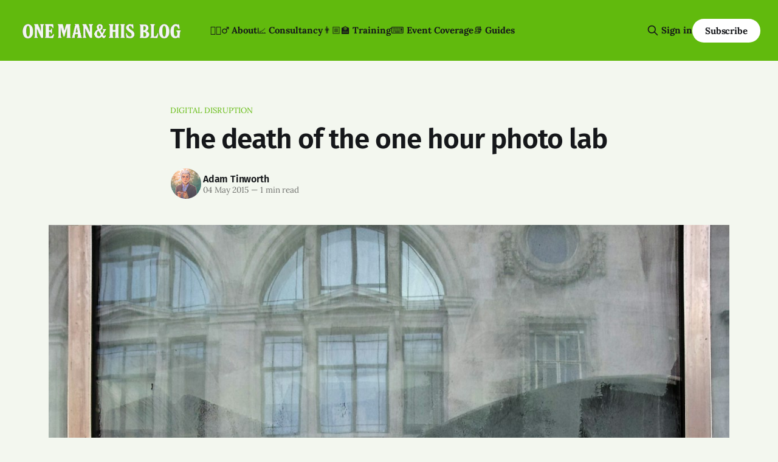

--- FILE ---
content_type: text/html; charset=utf-8
request_url: https://onemanandhisblog.com/2015/05/the-death-of-the-one-hour-photo-lab/
body_size: 8139
content:
<!DOCTYPE html>
<html lang="en">
<head>

    <title>The death of the one hour photo lab</title>
    <meta charset="utf-8">
    <meta name="viewport" content="width=device-width, initial-scale=1.0">
    
    <link rel="preload" as="style" href="https://onemanandhisblog.com/assets/built/screen.css?v=813ec64938">
    <link rel="preload" as="script" href="https://onemanandhisblog.com/assets/built/source.js?v=813ec64938">
    
    <link rel="preload" as="font" type="font/woff2" href="https://onemanandhisblog.com/assets/fonts/inter-roman.woff2?v=813ec64938" crossorigin="anonymous">
<style>
    @font-face {
        font-family: "Inter";
        font-style: normal;
        font-weight: 100 900;
        font-display: optional;
        src: url(https://onemanandhisblog.com/assets/fonts/inter-roman.woff2?v=813ec64938) format("woff2");
        unicode-range: U+0000-00FF, U+0131, U+0152-0153, U+02BB-02BC, U+02C6, U+02DA, U+02DC, U+0304, U+0308, U+0329, U+2000-206F, U+2074, U+20AC, U+2122, U+2191, U+2193, U+2212, U+2215, U+FEFF, U+FFFD;
    }
</style>

    <link rel="stylesheet" type="text/css" href="https://onemanandhisblog.com/assets/built/screen.css?v=813ec64938">

    <style>
        :root {
            --background-color: #f3f7ef
        }
    </style>

    <script>
        /* The script for calculating the color contrast has been taken from
        https://gomakethings.com/dynamically-changing-the-text-color-based-on-background-color-contrast-with-vanilla-js/ */
        var accentColor = getComputedStyle(document.documentElement).getPropertyValue('--background-color');
        accentColor = accentColor.trim().slice(1);

        if (accentColor.length === 3) {
            accentColor = accentColor[0] + accentColor[0] + accentColor[1] + accentColor[1] + accentColor[2] + accentColor[2];
        }

        var r = parseInt(accentColor.substr(0, 2), 16);
        var g = parseInt(accentColor.substr(2, 2), 16);
        var b = parseInt(accentColor.substr(4, 2), 16);
        var yiq = ((r * 299) + (g * 587) + (b * 114)) / 1000;
        var textColor = (yiq >= 128) ? 'dark' : 'light';

        document.documentElement.className = `has-${textColor}-text`;
    </script>

    <link rel="icon" href="https://onemanandhisblog.com/content/images/size/w256h256/2021/05/COV-1638-3865.png" type="image/png">
    <link rel="canonical" href="https://onemanandhisblog.com/2015/05/the-death-of-the-one-hour-photo-lab/">
    <meta name="referrer" content="no-referrer-when-downgrade">
    
    <meta property="og:site_name" content="One Man &amp; His Blog">
    <meta property="og:type" content="article">
    <meta property="og:title" content="The death of the one hour photo lab">
    <meta property="og:description" content="Sometimes we in media think we’ve been hit hard by digital. Be profoundly glad
you don’t run an independent one-hour photo shop:



&gt; No other business over the past 15 years has died off with the near-totality of
the all-American photo shop. There are now just 190 left


Source:">
    <meta property="og:url" content="https://onemanandhisblog.com/2015/05/the-death-of-the-one-hour-photo-lab/">
    <meta property="og:image" content="https://images.unsplash.com/photo-1516969284236-f6c2eae6d126?crop&#x3D;entropy&amp;cs&#x3D;tinysrgb&amp;fit&#x3D;max&amp;fm&#x3D;jpg&amp;ixid&#x3D;MnwxMTc3M3wwfDF8c2VhcmNofDl8fGNsb3NlZHxlbnwwfHx8fDE2MTk2NDA1MjI&amp;ixlib&#x3D;rb-1.2.1&amp;q&#x3D;80&amp;w&#x3D;2000">
    <meta property="article:published_time" content="2015-05-04T21:43:26.000Z">
    <meta property="article:modified_time" content="2021-04-28T20:09:44.000Z">
    <meta property="article:tag" content="digital disruption">
    <meta property="article:tag" content="disruption">
    <meta property="article:tag" content="photography">
    
    <meta property="article:publisher" content="https://www.facebook.com/onemanandhisblog">
    <meta property="article:author" content="https://www.facebook.com/adamtinworth">
    <meta name="twitter:card" content="summary_large_image">
    <meta name="twitter:title" content="The death of the one hour photo lab">
    <meta name="twitter:description" content="Sometimes we in media think we’ve been hit hard by digital. Be profoundly glad
you don’t run an independent one-hour photo shop:



&gt; No other business over the past 15 years has died off with the near-totality of
the all-American photo shop. There are now just 190 left


Source:">
    <meta name="twitter:url" content="https://onemanandhisblog.com/2015/05/the-death-of-the-one-hour-photo-lab/">
    <meta name="twitter:image" content="https://images.unsplash.com/photo-1516969284236-f6c2eae6d126?crop&#x3D;entropy&amp;cs&#x3D;tinysrgb&amp;fit&#x3D;max&amp;fm&#x3D;jpg&amp;ixid&#x3D;MnwxMTc3M3wwfDF8c2VhcmNofDl8fGNsb3NlZHxlbnwwfHx8fDE2MTk2NDA1MjI&amp;ixlib&#x3D;rb-1.2.1&amp;q&#x3D;80&amp;w&#x3D;2000">
    <meta name="twitter:label1" content="Written by">
    <meta name="twitter:data1" content="Adam Tinworth">
    <meta name="twitter:label2" content="Filed under">
    <meta name="twitter:data2" content="digital disruption, disruption, photography">
    <meta name="twitter:site" content="@adders">
    <meta name="twitter:creator" content="@adders">
    <meta property="og:image:width" content="1200">
    <meta property="og:image:height" content="1643">
    
    <script type="application/ld+json">
{
    "@context": "https://schema.org",
    "@type": "Article",
    "publisher": {
        "@type": "Organization",
        "name": "One Man &amp; His Blog",
        "url": "https://onemanandhisblog.com/",
        "logo": {
            "@type": "ImageObject",
            "url": "https://onemanandhisblog.com/content/images/2025/07/ohmb-new-logo-white-1.png"
        }
    },
    "author": {
        "@type": "Person",
        "name": "Adam Tinworth",
        "image": {
            "@type": "ImageObject",
            "url": "https://onemanandhisblog.com/content/images/2021/03/COV-1638-3865-copy.png",
            "width": 480,
            "height": 480
        },
        "url": "https://onemanandhisblog.com/authors/adam-tinworth/",
        "sameAs": [
            "https://adders.blog",
            "https://www.facebook.com/adamtinworth",
            "https://x.com/adders",
            "https://bsky.app/profile/adders.blog",
            "https://masto.onemanandhisblog.com/@adders",
            "https://www.instagram.com/atinworth",
            "https://www.linkedin.com/in/adamtinworth"
        ]
    },
    "headline": "The death of the one hour photo lab",
    "url": "https://onemanandhisblog.com/2015/05/the-death-of-the-one-hour-photo-lab/",
    "datePublished": "2015-05-04T21:43:26.000Z",
    "dateModified": "2021-04-28T20:09:44.000Z",
    "image": {
        "@type": "ImageObject",
        "url": "https://images.unsplash.com/photo-1516969284236-f6c2eae6d126?crop=entropy&cs=tinysrgb&fit=max&fm=jpg&ixid=MnwxMTc3M3wwfDF8c2VhcmNofDl8fGNsb3NlZHxlbnwwfHx8fDE2MTk2NDA1MjI&ixlib=rb-1.2.1&q=80&w=2000",
        "width": 1200,
        "height": 1643
    },
    "keywords": "digital disruption, disruption, photography",
    "description": "Sometimes we in media think we’ve been hit hard by digital. Be profoundly glad\nyou don’t run an independent one-hour photo shop:\n\n\n\n&gt; No other business over the past 15 years has died off with the near-totality of\nthe all-American photo shop. There are now just 190 left\n\n\nSource: Twilight of One-Hour Photo, America’s Fastest-Fading Business –\nBloomberg Business\n[http://www.bloomberg.com/news/articles/2015-04-30/twilight-of-the-one-hour-photo-shop-america-s-fastest-fading-business]",
    "mainEntityOfPage": "https://onemanandhisblog.com/2015/05/the-death-of-the-one-hour-photo-lab/"
}
    </script>

    <meta name="generator" content="Ghost 6.12">
    <link rel="alternate" type="application/rss+xml" title="One Man &amp; His Blog" href="https://onemanandhisblog.com/rss/">
    <script defer src="https://cdn.jsdelivr.net/ghost/portal@~2.56/umd/portal.min.js" data-i18n="true" data-ghost="https://onemanandhisblog.com/" data-key="c1077e93c468a038cffd8e8ae7" data-api="https://one-man-his-blog.ghost.io/ghost/api/content/" data-locale="en" crossorigin="anonymous"></script><style id="gh-members-styles">.gh-post-upgrade-cta-content,
.gh-post-upgrade-cta {
    display: flex;
    flex-direction: column;
    align-items: center;
    font-family: -apple-system, BlinkMacSystemFont, 'Segoe UI', Roboto, Oxygen, Ubuntu, Cantarell, 'Open Sans', 'Helvetica Neue', sans-serif;
    text-align: center;
    width: 100%;
    color: #ffffff;
    font-size: 16px;
}

.gh-post-upgrade-cta-content {
    border-radius: 8px;
    padding: 40px 4vw;
}

.gh-post-upgrade-cta h2 {
    color: #ffffff;
    font-size: 28px;
    letter-spacing: -0.2px;
    margin: 0;
    padding: 0;
}

.gh-post-upgrade-cta p {
    margin: 20px 0 0;
    padding: 0;
}

.gh-post-upgrade-cta small {
    font-size: 16px;
    letter-spacing: -0.2px;
}

.gh-post-upgrade-cta a {
    color: #ffffff;
    cursor: pointer;
    font-weight: 500;
    box-shadow: none;
    text-decoration: underline;
}

.gh-post-upgrade-cta a:hover {
    color: #ffffff;
    opacity: 0.8;
    box-shadow: none;
    text-decoration: underline;
}

.gh-post-upgrade-cta a.gh-btn {
    display: block;
    background: #ffffff;
    text-decoration: none;
    margin: 28px 0 0;
    padding: 8px 18px;
    border-radius: 4px;
    font-size: 16px;
    font-weight: 600;
}

.gh-post-upgrade-cta a.gh-btn:hover {
    opacity: 0.92;
}</style><script async src="https://js.stripe.com/v3/"></script>
    <script defer src="https://cdn.jsdelivr.net/ghost/sodo-search@~1.8/umd/sodo-search.min.js" data-key="c1077e93c468a038cffd8e8ae7" data-styles="https://cdn.jsdelivr.net/ghost/sodo-search@~1.8/umd/main.css" data-sodo-search="https://one-man-his-blog.ghost.io/" data-locale="en" crossorigin="anonymous"></script>
    
    <link href="https://onemanandhisblog.com/webmentions/receive/" rel="webmention">
    <script defer src="/public/cards.min.js?v=813ec64938"></script>
    <link rel="stylesheet" type="text/css" href="/public/cards.min.css?v=813ec64938">
    <script defer src="/public/comment-counts.min.js?v=813ec64938" data-ghost-comments-counts-api="https://onemanandhisblog.com/members/api/comments/counts/"></script>
    <script defer src="/public/member-attribution.min.js?v=813ec64938"></script>
    <script defer src="/public/ghost-stats.min.js?v=813ec64938" data-stringify-payload="false" data-datasource="analytics_events" data-storage="localStorage" data-host="https://onemanandhisblog.com/.ghost/analytics/api/v1/page_hit"  tb_site_uuid="36d823b7-59a1-4c8b-91bd-a54c64552596" tb_post_uuid="bc8fac37-ecf8-477a-82ad-fe4b3ca65152" tb_post_type="post" tb_member_uuid="undefined" tb_member_status="undefined"></script><style>:root {--ghost-accent-color: #61ba0d;}</style>
    <meta name="msvalidate.01" content="4E78CCFAF671BB24B3C6EAF163CFCE01" />
<meta name="google-site-verification" content="Nxdots9pI8-hpgq34ZX8PVD5pI7LxUbRV6R7hEdg6nA" />
<link href="https://micro.blog/adders" rel="me" />
<link href="https://masto.onemanandhisblog.com/@adders" rel="me">
<meta name="author" content="Adam Tinworth">
<meta name="fediverse:creator" content="@adders@masto.onemanandhisblog.com" />
<meta name="facebook-domain-verification" content="1dce9hq76x9kt7rlwtq97fks304zuz" />
<meta name="yandex-verification" content="c7abc17c63734f89" />
<meta http-equiv="X-Clacks-Overhead" content="GNU Terry Pratchett" />
<script defer data-domain="onemanandhisblog.com" src="https://plausible.io/js/plausible.js"></script>
<script>
    var gh_search_key = 'ef3fb9059c3577be1eca67190b';
    var gh_search_migration = 'v1';
</script>
<style>
  blockquote {
    font-size: 18px;
    line-height: 28px;
    box-shadow: 0 0 black;
    border-top: 0;
    border-left: 2px solid var(--ghost-accent-color);
    padding: 0;
    padding-left: 16px;
  }
</style>
<style>
  .c-logo__img {
    max-height: 50px;
  }
</style>

    <link rel="preconnect" href="https://fonts.bunny.net"><link rel="stylesheet" href="https://fonts.bunny.net/css?family=fira-sans:400,500,600|lora:400,700"><style>:root {--gh-font-heading: Fira Sans;--gh-font-body: Lora;}</style>

</head>
<body class="post-template tag-digital-disruption tag-disruption tag-photography gh-font-heading-fira-sans gh-font-body-lora has-sans-title has-sans-body">

<div class="gh-viewport">
    
    <header id="gh-navigation" class="gh-navigation is-left-logo has-accent-color gh-outer">
    <div class="gh-navigation-inner gh-inner">

        <div class="gh-navigation-brand">
            <a class="gh-navigation-logo is-title" href="https://onemanandhisblog.com">
                    <img src="https://onemanandhisblog.com/content/images/2025/07/ohmb-new-logo-white-1.png" alt="One Man &amp; His Blog">
            </a>
            <button class="gh-search gh-icon-button" aria-label="Search this site" data-ghost-search>
    <svg xmlns="http://www.w3.org/2000/svg" fill="none" viewBox="0 0 24 24" stroke="currentColor" stroke-width="2" width="20" height="20"><path stroke-linecap="round" stroke-linejoin="round" d="M21 21l-6-6m2-5a7 7 0 11-14 0 7 7 0 0114 0z"></path></svg></button>            <button class="gh-burger gh-icon-button" aria-label="Menu">
                <svg xmlns="http://www.w3.org/2000/svg" width="24" height="24" fill="currentColor" viewBox="0 0 256 256"><path d="M224,128a8,8,0,0,1-8,8H40a8,8,0,0,1,0-16H216A8,8,0,0,1,224,128ZM40,72H216a8,8,0,0,0,0-16H40a8,8,0,0,0,0,16ZM216,184H40a8,8,0,0,0,0,16H216a8,8,0,0,0,0-16Z"></path></svg>                <svg xmlns="http://www.w3.org/2000/svg" width="24" height="24" fill="currentColor" viewBox="0 0 256 256"><path d="M205.66,194.34a8,8,0,0,1-11.32,11.32L128,139.31,61.66,205.66a8,8,0,0,1-11.32-11.32L116.69,128,50.34,61.66A8,8,0,0,1,61.66,50.34L128,116.69l66.34-66.35a8,8,0,0,1,11.32,11.32L139.31,128Z"></path></svg>            </button>
        </div>

        <nav class="gh-navigation-menu">
            <ul class="nav">
    <li class="nav-about"><a href="https://onemanandhisblog.com/about-this-blog/">👱🏻‍♂️ About</a></li>
    <li class="nav-consultancy"><a href="https://onemanandhisblog.com/consultancy/">📈 Consultancy</a></li>
    <li class="nav-training"><a href="https://onemanandhisblog.com/digital-journalism-training/">👨🏼‍🏫 Training</a></li>
    <li class="nav-event-coverage"><a href="https://onemanandhisblog.com/live-event-coverage/">⌨️ Event Coverage</a></li>
    <li class="nav-guides"><a href="https://onemanandhisblog.com/journalism-resources/">📚 Guides</a></li>
</ul>

        </nav>

        <div class="gh-navigation-actions">
                <button class="gh-search gh-icon-button" aria-label="Search this site" data-ghost-search>
    <svg xmlns="http://www.w3.org/2000/svg" fill="none" viewBox="0 0 24 24" stroke="currentColor" stroke-width="2" width="20" height="20"><path stroke-linecap="round" stroke-linejoin="round" d="M21 21l-6-6m2-5a7 7 0 11-14 0 7 7 0 0114 0z"></path></svg></button>                <div class="gh-navigation-members">
                            <a href="#/portal/signin" data-portal="signin">Sign in</a>
                                <a class="gh-button" href="#/portal/signup" data-portal="signup">Subscribe</a>
                </div>
        </div>

    </div>
</header>

    

<main class="gh-main">

    <article class="gh-article post tag-digital-disruption tag-disruption tag-photography">

        <header class="gh-article-header gh-canvas">

                <a class="gh-article-tag" href="https://onemanandhisblog.com/tags/digital-disruption/">digital disruption</a>
            <h1 class="gh-article-title is-title">The death of the one hour photo lab</h1>

            <div class="gh-article-meta">
                <div class="gh-article-author-image instapaper_ignore">
                            <a href="/authors/adam-tinworth/">
                                <img class="author-profile-image" src="/content/images/size/w160/2021/03/COV-1638-3865-copy.png" alt="Adam Tinworth">
                            </a>
                </div>
                <div class="gh-article-meta-wrapper">
                    <h4 class="gh-article-author-name"><a href="/authors/adam-tinworth/">Adam Tinworth</a></h4>
                    <div class="gh-article-meta-content">
                        <time class="gh-article-meta-date" datetime="2015-05-04">04 May 2015</time>
                            <span class="gh-article-meta-length"><span class="bull">—</span> 1 min read</span>
                    </div>
                </div>
            </div>

                <figure class="gh-article-image">
        <img
            srcset="https://images.unsplash.com/photo-1516969284236-f6c2eae6d126?crop&#x3D;entropy&amp;cs&#x3D;tinysrgb&amp;fit&#x3D;max&amp;fm&#x3D;jpg&amp;ixid&#x3D;MnwxMTc3M3wwfDF8c2VhcmNofDl8fGNsb3NlZHxlbnwwfHx8fDE2MTk2NDA1MjI&amp;ixlib&#x3D;rb-1.2.1&amp;q&#x3D;80&amp;w&#x3D;320 320w,
                    https://images.unsplash.com/photo-1516969284236-f6c2eae6d126?crop&#x3D;entropy&amp;cs&#x3D;tinysrgb&amp;fit&#x3D;max&amp;fm&#x3D;jpg&amp;ixid&#x3D;MnwxMTc3M3wwfDF8c2VhcmNofDl8fGNsb3NlZHxlbnwwfHx8fDE2MTk2NDA1MjI&amp;ixlib&#x3D;rb-1.2.1&amp;q&#x3D;80&amp;w&#x3D;600 600w,
                    https://images.unsplash.com/photo-1516969284236-f6c2eae6d126?crop&#x3D;entropy&amp;cs&#x3D;tinysrgb&amp;fit&#x3D;max&amp;fm&#x3D;jpg&amp;ixid&#x3D;MnwxMTc3M3wwfDF8c2VhcmNofDl8fGNsb3NlZHxlbnwwfHx8fDE2MTk2NDA1MjI&amp;ixlib&#x3D;rb-1.2.1&amp;q&#x3D;80&amp;w&#x3D;960 960w,
                    https://images.unsplash.com/photo-1516969284236-f6c2eae6d126?crop&#x3D;entropy&amp;cs&#x3D;tinysrgb&amp;fit&#x3D;max&amp;fm&#x3D;jpg&amp;ixid&#x3D;MnwxMTc3M3wwfDF8c2VhcmNofDl8fGNsb3NlZHxlbnwwfHx8fDE2MTk2NDA1MjI&amp;ixlib&#x3D;rb-1.2.1&amp;q&#x3D;80&amp;w&#x3D;1200 1200w,
                    https://images.unsplash.com/photo-1516969284236-f6c2eae6d126?crop&#x3D;entropy&amp;cs&#x3D;tinysrgb&amp;fit&#x3D;max&amp;fm&#x3D;jpg&amp;ixid&#x3D;MnwxMTc3M3wwfDF8c2VhcmNofDl8fGNsb3NlZHxlbnwwfHx8fDE2MTk2NDA1MjI&amp;ixlib&#x3D;rb-1.2.1&amp;q&#x3D;80&amp;w&#x3D;2000 2000w"
            sizes="(max-width: 1200px) 100vw, 1120px"
            src="https://images.unsplash.com/photo-1516969284236-f6c2eae6d126?crop&#x3D;entropy&amp;cs&#x3D;tinysrgb&amp;fit&#x3D;max&amp;fm&#x3D;jpg&amp;ixid&#x3D;MnwxMTc3M3wwfDF8c2VhcmNofDl8fGNsb3NlZHxlbnwwfHx8fDE2MTk2NDA1MjI&amp;ixlib&#x3D;rb-1.2.1&amp;q&#x3D;80&amp;w&#x3D;1200"
            alt="The death of the one hour photo lab"
        >
    </figure>

        </header>

        <section class="gh-content gh-canvas is-body">
            <!--kg-card-begin: markdown--><p>Sometimes we in media think we’ve been hit hard by digital. Be profoundly glad you don’t run an independent one-hour photo shop:</p>
<p><img src="https://onemanandhisblog.com/content/images/2021/04/1x-1.gif" alt="The dying photolabs" loading="lazy"></p>
<blockquote>
<p>No other business over the past 15 years has died off with the near-totality of the all-American photo shop. There are now just 190 left</p>
</blockquote>
<p>Source: <em><a href="http://www.bloomberg.com/news/articles/2015-04-30/twilight-of-the-one-hour-photo-shop-america-s-fastest-fading-business?ref=onemanandhisblog.com">Twilight of One-Hour Photo, America’s Fastest-Fading Business – Bloomberg Business</a></em></p>
<!--kg-card-end: markdown-->
        </section>

    </article>

        <div class="gh-comments gh-canvas">
            
        <script defer src="https://cdn.jsdelivr.net/ghost/comments-ui@~1.3/umd/comments-ui.min.js" data-locale="en" data-ghost-comments="https://onemanandhisblog.com/" data-api="https://one-man-his-blog.ghost.io/ghost/api/content/" data-admin="https://one-man-his-blog.ghost.io/ghost/" data-key="c1077e93c468a038cffd8e8ae7" data-title="null" data-count="true" data-post-id="5aa69913af5c430022591e57" data-color-scheme="auto" data-avatar-saturation="60" data-accent-color="#61ba0d" data-comments-enabled="all" data-publication="One Man & His Blog" crossorigin="anonymous"></script>
    
        </div>

</main>


            <section class="gh-container is-grid gh-outer">
                <div class="gh-container-inner gh-inner">
                    <h2 class="gh-container-title">Read more</h2>
                    <div class="gh-feed">
                            <article class="gh-card post">
    <a class="gh-card-link" href="/2026/01/the-top-10-posts-on-om-hb-in-2025/">
            <figure class="gh-card-image">
                <img
                    srcset="/content/images/size/w160/format/webp/2026/01/Gemini_Generated_Image_33jmn233jmn233jm.png 160w,
                            /content/images/size/w320/format/webp/2026/01/Gemini_Generated_Image_33jmn233jmn233jm.png 320w,
                            /content/images/size/w600/format/webp/2026/01/Gemini_Generated_Image_33jmn233jmn233jm.png 600w,
                            /content/images/size/w960/format/webp/2026/01/Gemini_Generated_Image_33jmn233jmn233jm.png 960w,
                            /content/images/size/w1200/format/webp/2026/01/Gemini_Generated_Image_33jmn233jmn233jm.png 1200w,
                            /content/images/size/w2000/format/webp/2026/01/Gemini_Generated_Image_33jmn233jmn233jm.png 2000w"
                    sizes="320px"
                    src="/content/images/size/w600/2026/01/Gemini_Generated_Image_33jmn233jmn233jm.png"
                    alt="A cartoon illustration of a home office with a modern computer screen showing &quot;TOP 10 STORIES OF 2025&quot; and the &quot;One Man &amp; His Blog&quot; logo."
                    loading="lazy"
                >
            </figure>
        <div class="gh-card-wrapper">
            <h3 class="gh-card-title is-title">The Top 10 posts on OM&amp;HB in 2025</h3>
                <p class="gh-card-excerpt is-body">What caught your eye and kept you reading in 2025? </p>
            <footer class="gh-card-meta">
<!--
             -->                    <time class="gh-card-date" datetime="2026-01-06">06 Jan 2026</time>
                <!--
         --></footer>
        </div>
    </a>
</article>
                            <article class="gh-card post">
    <a class="gh-card-link" href="/2025/11/ais-have-no-sense-of-humour/">
            <figure class="gh-card-image">
                <img
                    srcset="/content/images/size/w160/format/webp/2025/11/ChatGPT-Image-Nov-27--2025-at-02_02_56-PM.png 160w,
                            /content/images/size/w320/format/webp/2025/11/ChatGPT-Image-Nov-27--2025-at-02_02_56-PM.png 320w,
                            /content/images/size/w600/format/webp/2025/11/ChatGPT-Image-Nov-27--2025-at-02_02_56-PM.png 600w,
                            /content/images/size/w960/format/webp/2025/11/ChatGPT-Image-Nov-27--2025-at-02_02_56-PM.png 960w,
                            /content/images/size/w1200/format/webp/2025/11/ChatGPT-Image-Nov-27--2025-at-02_02_56-PM.png 1200w,
                            /content/images/size/w2000/format/webp/2025/11/ChatGPT-Image-Nov-27--2025-at-02_02_56-PM.png 2000w"
                    sizes="320px"
                    src="/content/images/size/w600/2025/11/ChatGPT-Image-Nov-27--2025-at-02_02_56-PM.png"
                    alt="ChatGPT&#x27;s attempt at a political cartoon about Nigel Farage rescuing farmers"
                    loading="lazy"
                >
            </figure>
        <div class="gh-card-wrapper">
            <h3 class="gh-card-title is-title">AIs have no sense of humour</h3>
                <p class="gh-card-excerpt is-body">Face it: nobody&#x27;s going to be selling prints of ChatGPT&#x27;s best cartoons…</p>
            <footer class="gh-card-meta">
<!--
             -->                    <time class="gh-card-date" datetime="2025-11-27">27 Nov 2025</time>
                <!--
         --></footer>
        </div>
    </a>
</article>
                            <article class="gh-card post">
    <a class="gh-card-link" href="/2025/11/cuttings-breadth-depth-and-whatsapp/">
            <figure class="gh-card-image">
                <img
                    srcset="/content/images/size/w160/format/webp/2025/11/unnamed.jpg 160w,
                            /content/images/size/w320/format/webp/2025/11/unnamed.jpg 320w,
                            /content/images/size/w600/format/webp/2025/11/unnamed.jpg 600w,
                            /content/images/size/w960/format/webp/2025/11/unnamed.jpg 960w,
                            /content/images/size/w1200/format/webp/2025/11/unnamed.jpg 1200w,
                            /content/images/size/w2000/format/webp/2025/11/unnamed.jpg 2000w"
                    sizes="320px"
                    src="/content/images/size/w600/2025/11/unnamed.jpg"
                    alt="A giant Facebook-branded robot strides through a panicked crowd of journalists as flying envelopes and chat bubbles swirl in the air, symbolising overwhelming platform power."
                    loading="lazy"
                >
            </figure>
        <div class="gh-card-wrapper">
            <h3 class="gh-card-title is-title">Cuttings: Breadth, Depth and WhatsApp</h3>
                <p class="gh-card-excerpt is-body">Insights into audience development, newsletter strategy, and just how much bigger than us Facebook is. </p>
            <footer class="gh-card-meta">
                        <svg xmlns="http://www.w3.org/2000/svg" viewBox="0 0 20 20" height="20" width="20" id="Lock-1--Streamline-Ultimate"><defs></defs><title>lock-1</title><path d="M4.375 8.125h11.25s1.25 0 1.25 1.25v8.75s0 1.25 -1.25 1.25H4.375s-1.25 0 -1.25 -1.25v-8.75s0 -1.25 1.25 -1.25" fill="none" stroke="currentcolor" stroke-linecap="round" stroke-linejoin="round" stroke-width="1.5"></path><path d="M5.625 8.125V5a4.375 4.375 0 0 1 8.75 0v3.125" fill="none" stroke="currentcolor" stroke-linecap="round" stroke-linejoin="round" stroke-width="1.5"></path><path d="m10 12.5 0 2.5" fill="none" stroke="currentcolor" stroke-linecap="round" stroke-linejoin="round" stroke-width="1.5"></path></svg>                <!--
             -->                    <time class="gh-card-date" datetime="2025-11-26">26 Nov 2025</time>
                <!--
         --></footer>
        </div>
    </a>
</article>
                            <article class="gh-card post">
    <a class="gh-card-link" href="/2025/11/playing-the-algorithm-game/">
            <figure class="gh-card-image">
                <img
                    srcset="/content/images/size/w160/format/webp/2025/11/Adam_Tinworth_Editorial_illustration_of_the_LinkedIn_logo_at_th_dc5a2c4b-d685-4ca3-8a47-32dbae6b9639.png 160w,
                            /content/images/size/w320/format/webp/2025/11/Adam_Tinworth_Editorial_illustration_of_the_LinkedIn_logo_at_th_dc5a2c4b-d685-4ca3-8a47-32dbae6b9639.png 320w,
                            /content/images/size/w600/format/webp/2025/11/Adam_Tinworth_Editorial_illustration_of_the_LinkedIn_logo_at_th_dc5a2c4b-d685-4ca3-8a47-32dbae6b9639.png 600w,
                            /content/images/size/w960/format/webp/2025/11/Adam_Tinworth_Editorial_illustration_of_the_LinkedIn_logo_at_th_dc5a2c4b-d685-4ca3-8a47-32dbae6b9639.png 960w,
                            /content/images/size/w1200/format/webp/2025/11/Adam_Tinworth_Editorial_illustration_of_the_LinkedIn_logo_at_th_dc5a2c4b-d685-4ca3-8a47-32dbae6b9639.png 1200w,
                            /content/images/size/w2000/format/webp/2025/11/Adam_Tinworth_Editorial_illustration_of_the_LinkedIn_logo_at_th_dc5a2c4b-d685-4ca3-8a47-32dbae6b9639.png 2000w"
                    sizes="320px"
                    src="/content/images/size/w600/2025/11/Adam_Tinworth_Editorial_illustration_of_the_LinkedIn_logo_at_th_dc5a2c4b-d685-4ca3-8a47-32dbae6b9639.png"
                    alt="The LinkedIn logo with chains exploding out of it. "
                    loading="lazy"
                >
            </figure>
        <div class="gh-card-wrapper">
            <h3 class="gh-card-title is-title">Playing the algorithm game</h3>
                <p class="gh-card-excerpt is-body">Can you really “cheat” the LinkedIn algorithm by hiding links in comments? Or is there something else at work?</p>
            <footer class="gh-card-meta">
<!--
             -->                    <time class="gh-card-date" datetime="2025-11-25">25 Nov 2025</time>
                <!--
         --></footer>
        </div>
    </a>
</article>
                    </div>
                </div>
            </section>

    
    <footer class="gh-footer has-accent-color gh-outer">
    <div class="gh-footer-inner gh-inner">

        <div class="gh-footer-bar">
            <span class="gh-footer-logo is-title">
                    <img src="https://onemanandhisblog.com/content/images/2025/07/ohmb-new-logo-white-1.png" alt="One Man &amp; His Blog">
            </span>
            <nav class="gh-footer-menu">
                <ul class="nav">
    <li class="nav-newsletters"><a href="https://onemanandhisblog.com/newsletters/">📧 Newsletters</a></li>
    <li class="nav-personal-blog"><a href="https://adders.blog">📝 Personal Blog</a></li>
    <li class="nav-coffee-complexity"><a href="https://www.coffeeandcomplexity.com">☕️ Coffee &amp; Complexity</a></li>
</ul>

            </nav>
            <div class="gh-footer-copyright">
                Powered by <a href="https://ghost.org/" target="_blank" rel="noopener">Ghost</a>
            </div>
        </div>

                <section class="gh-footer-signup">
                    <h2 class="gh-footer-signup-header is-title">
                        Insight by E-mail
                    </h2>
                    <p class="gh-footer-signup-subhead is-body">
                        Sign-up for the latest updates right in your inbox
                    </p>
                    <form class="gh-form" data-members-form>
    <input class="gh-form-input" id="footer-email" name="email" type="email" placeholder="jamie@example.com" required data-members-email>
    <button class="gh-button" type="submit" aria-label="Subscribe">
        <span><span>Subscribe</span> <svg xmlns="http://www.w3.org/2000/svg" width="32" height="32" fill="currentColor" viewBox="0 0 256 256"><path d="M224.49,136.49l-72,72a12,12,0,0,1-17-17L187,140H40a12,12,0,0,1,0-24H187L135.51,64.48a12,12,0,0,1,17-17l72,72A12,12,0,0,1,224.49,136.49Z"></path></svg></span>
        <svg xmlns="http://www.w3.org/2000/svg" height="24" width="24" viewBox="0 0 24 24">
    <g stroke-linecap="round" stroke-width="2" fill="currentColor" stroke="none" stroke-linejoin="round" class="nc-icon-wrapper">
        <g class="nc-loop-dots-4-24-icon-o">
            <circle cx="4" cy="12" r="3"></circle>
            <circle cx="12" cy="12" r="3"></circle>
            <circle cx="20" cy="12" r="3"></circle>
        </g>
        <style data-cap="butt">
            .nc-loop-dots-4-24-icon-o{--animation-duration:0.8s}
            .nc-loop-dots-4-24-icon-o *{opacity:.4;transform:scale(.75);animation:nc-loop-dots-4-anim var(--animation-duration) infinite}
            .nc-loop-dots-4-24-icon-o :nth-child(1){transform-origin:4px 12px;animation-delay:-.3s;animation-delay:calc(var(--animation-duration)/-2.666)}
            .nc-loop-dots-4-24-icon-o :nth-child(2){transform-origin:12px 12px;animation-delay:-.15s;animation-delay:calc(var(--animation-duration)/-5.333)}
            .nc-loop-dots-4-24-icon-o :nth-child(3){transform-origin:20px 12px}
            @keyframes nc-loop-dots-4-anim{0%,100%{opacity:.4;transform:scale(.75)}50%{opacity:1;transform:scale(1)}}
        </style>
    </g>
</svg>        <svg class="checkmark" xmlns="http://www.w3.org/2000/svg" viewBox="0 0 52 52">
    <path class="checkmark__check" fill="none" d="M14.1 27.2l7.1 7.2 16.7-16.8"/>
    <style>
        .checkmark {
            width: 40px;
            height: 40px;
            display: block;
            stroke-width: 2.5;
            stroke: currentColor;
            stroke-miterlimit: 10;
        }

        .checkmark__check {
            transform-origin: 50% 50%;
            stroke-dasharray: 48;
            stroke-dashoffset: 48;
            animation: stroke .3s cubic-bezier(0.650, 0.000, 0.450, 1.000) forwards;
        }

        @keyframes stroke {
            100% { stroke-dashoffset: 0; }
        }
    </style>
</svg>    </button>
    <p data-members-error></p>
</form>                </section>

    </div>
</footer>    
</div>

    <div class="pswp" tabindex="-1" role="dialog" aria-hidden="true">
    <div class="pswp__bg"></div>

    <div class="pswp__scroll-wrap">
        <div class="pswp__container">
            <div class="pswp__item"></div>
            <div class="pswp__item"></div>
            <div class="pswp__item"></div>
        </div>

        <div class="pswp__ui pswp__ui--hidden">
            <div class="pswp__top-bar">
                <div class="pswp__counter"></div>

                <button class="pswp__button pswp__button--close" title="Close (Esc)"></button>
                <button class="pswp__button pswp__button--share" title="Share"></button>
                <button class="pswp__button pswp__button--fs" title="Toggle fullscreen"></button>
                <button class="pswp__button pswp__button--zoom" title="Zoom in/out"></button>

                <div class="pswp__preloader">
                    <div class="pswp__preloader__icn">
                        <div class="pswp__preloader__cut">
                            <div class="pswp__preloader__donut"></div>
                        </div>
                    </div>
                </div>
            </div>

            <div class="pswp__share-modal pswp__share-modal--hidden pswp__single-tap">
                <div class="pswp__share-tooltip"></div>
            </div>

            <button class="pswp__button pswp__button--arrow--left" title="Previous (arrow left)"></button>
            <button class="pswp__button pswp__button--arrow--right" title="Next (arrow right)"></button>

            <div class="pswp__caption">
                <div class="pswp__caption__center"></div>
            </div>
        </div>
    </div>
</div>
<script src="https://onemanandhisblog.com/assets/built/source.js?v=813ec64938"></script>

<script src="https://cdn.usefathom.com/script.js" data-site="XLPMCALA" defer></script>
<script src="https://tinylytics.app/embed/c_c-Y8gnX9tL1nxAJeFW.js" defer></script>

</body>
</html>
